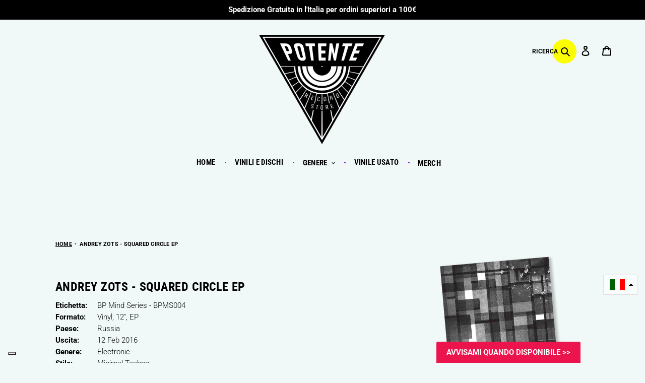

--- FILE ---
content_type: text/javascript
request_url: https://www.potenterecords.com/cdn/shop/t/1/assets/tms-selector.js?v=139523080624566878381676710538
body_size: -254
content:
var hextom_tms={selectorInsertType:"float",regionType:"region_name_currency_symbol",floatingPosition:"bottom_right",floatingPaddingHorizontal:15,floatingPaddingVertical:15,availableLocalesById:{},availableLocales:[],primaryLocaleById:{},merchantSelectedLocale:"shop_base",hasFlag:"yes",selectorFlagMap:{en:"en",it:"it"},displayType:"language_none",fontColor:"#000000",backgroundColor:"#FFFFFF",backgroundOpacity:"0.65",buttonFontColor:"#FFFFFF",buttonBackgroundColor:"#000000",selectorType:"market_language",selectorStyle:"dropdown",hasFlagRegion:"yes",defaultRegion:"IT",primaryRegionById:{},availableRegionsByCode:{},availableRegions:[],primaryDomain:"",popupEnable:!1,popupTextColor:"#000000",popupBgColor:"#FFFFFF",popupBtnTextColor:"#FFFFFF",popupBtnBgColor:"#000000",regions:[{name:"Italy",code:"IT",currency:{code:"EUR",symbol:"\u20AC"},languages:{Italiano:{name:"Italiano (Italian)",native_name:"Italiano",code:"it",default:!0},English:{name:"English",native_name:"English",code:"en",default:!1}},primary:!0}]};
//# sourceMappingURL=/cdn/shop/t/1/assets/tms-selector.js.map?v=139523080624566878381676710538
